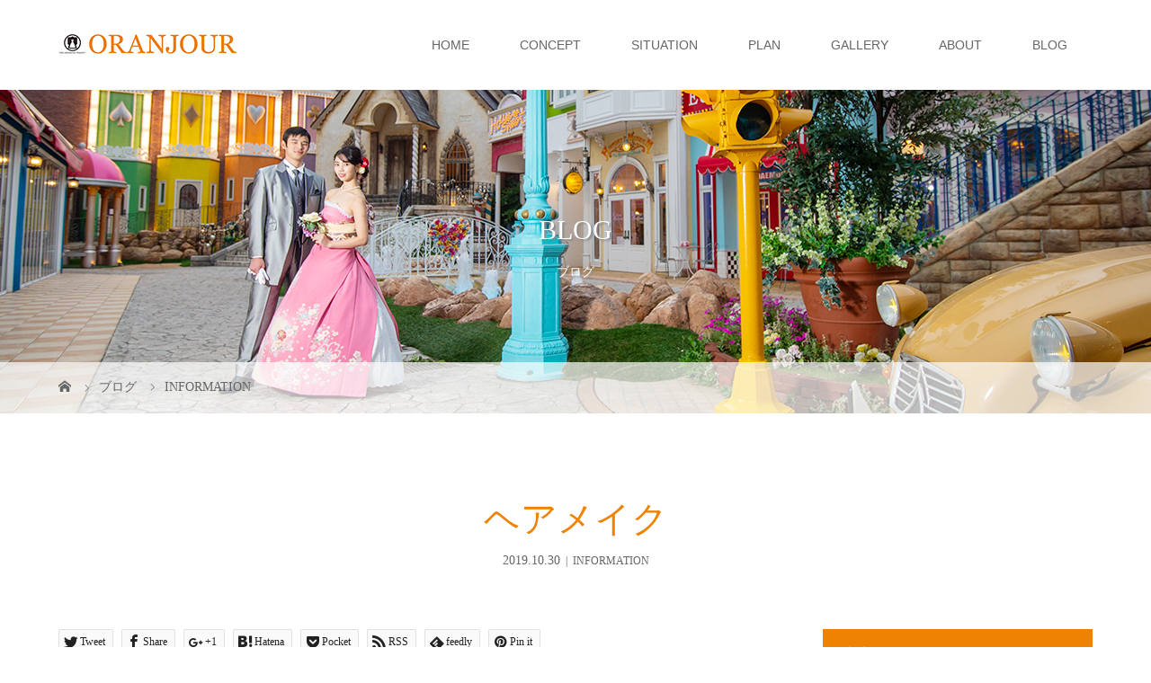

--- FILE ---
content_type: text/html; charset=UTF-8
request_url: https://oranjour.com/2019/10/30/%E3%83%98%E3%82%A2%E3%83%A1%E3%82%A4%E3%82%AF/
body_size: 61308
content:
<!DOCTYPE html>
<html class="pc" lang="ja">
<head>
<meta charset="UTF-8">
<meta name="description" content="オリエンタル和装の撮影の時いつもお願いするａｋｉｋｏさん。美容師、美容学校副校長の経歴をもち、現在はブライダルヘアメイク、美容学校講師とプロ中のプロとして活躍されていますが、ご縁あって一緒にお仕事させていただいております。">
<meta name="viewport" content="width=device-width">
<title>ヘアメイク | Oranjour</title>
<!--[if lt IE 9]>
<script src="https://oranjour.com/top/wp-content/themes/story_tcd041/js/html5.js"></script>
<![endif]-->
<link rel="pingback" href="https://oranjour.com/top/xmlrpc.php">
<link rel="shortcut icon" href="https://oranjour.com/top/wp-content/uploads/tcd-w/01hp_home.png">
<meta name='robots' content='max-image-preview:large' />
<link rel='dns-prefetch' href='//webfonts.sakura.ne.jp' />
<link rel="alternate" type="application/rss+xml" title="Oranjour &raquo; ヘアメイク のコメントのフィード" href="https://oranjour.com/2019/10/30/%e3%83%98%e3%82%a2%e3%83%a1%e3%82%a4%e3%82%af/feed/" />
<link rel="alternate" title="oEmbed (JSON)" type="application/json+oembed" href="https://oranjour.com/wp-json/oembed/1.0/embed?url=https%3A%2F%2Foranjour.com%2F2019%2F10%2F30%2F%25e3%2583%2598%25e3%2582%25a2%25e3%2583%25a1%25e3%2582%25a4%25e3%2582%25af%2F" />
<link rel="alternate" title="oEmbed (XML)" type="text/xml+oembed" href="https://oranjour.com/wp-json/oembed/1.0/embed?url=https%3A%2F%2Foranjour.com%2F2019%2F10%2F30%2F%25e3%2583%2598%25e3%2582%25a2%25e3%2583%25a1%25e3%2582%25a4%25e3%2582%25af%2F&#038;format=xml" />
<style id='wp-img-auto-sizes-contain-inline-css' type='text/css'>
img:is([sizes=auto i],[sizes^="auto," i]){contain-intrinsic-size:3000px 1500px}
/*# sourceURL=wp-img-auto-sizes-contain-inline-css */
</style>
<style id='wp-block-library-inline-css' type='text/css'>
:root{--wp-block-synced-color:#7a00df;--wp-block-synced-color--rgb:122,0,223;--wp-bound-block-color:var(--wp-block-synced-color);--wp-editor-canvas-background:#ddd;--wp-admin-theme-color:#007cba;--wp-admin-theme-color--rgb:0,124,186;--wp-admin-theme-color-darker-10:#006ba1;--wp-admin-theme-color-darker-10--rgb:0,107,160.5;--wp-admin-theme-color-darker-20:#005a87;--wp-admin-theme-color-darker-20--rgb:0,90,135;--wp-admin-border-width-focus:2px}@media (min-resolution:192dpi){:root{--wp-admin-border-width-focus:1.5px}}.wp-element-button{cursor:pointer}:root .has-very-light-gray-background-color{background-color:#eee}:root .has-very-dark-gray-background-color{background-color:#313131}:root .has-very-light-gray-color{color:#eee}:root .has-very-dark-gray-color{color:#313131}:root .has-vivid-green-cyan-to-vivid-cyan-blue-gradient-background{background:linear-gradient(135deg,#00d084,#0693e3)}:root .has-purple-crush-gradient-background{background:linear-gradient(135deg,#34e2e4,#4721fb 50%,#ab1dfe)}:root .has-hazy-dawn-gradient-background{background:linear-gradient(135deg,#faaca8,#dad0ec)}:root .has-subdued-olive-gradient-background{background:linear-gradient(135deg,#fafae1,#67a671)}:root .has-atomic-cream-gradient-background{background:linear-gradient(135deg,#fdd79a,#004a59)}:root .has-nightshade-gradient-background{background:linear-gradient(135deg,#330968,#31cdcf)}:root .has-midnight-gradient-background{background:linear-gradient(135deg,#020381,#2874fc)}:root{--wp--preset--font-size--normal:16px;--wp--preset--font-size--huge:42px}.has-regular-font-size{font-size:1em}.has-larger-font-size{font-size:2.625em}.has-normal-font-size{font-size:var(--wp--preset--font-size--normal)}.has-huge-font-size{font-size:var(--wp--preset--font-size--huge)}.has-text-align-center{text-align:center}.has-text-align-left{text-align:left}.has-text-align-right{text-align:right}.has-fit-text{white-space:nowrap!important}#end-resizable-editor-section{display:none}.aligncenter{clear:both}.items-justified-left{justify-content:flex-start}.items-justified-center{justify-content:center}.items-justified-right{justify-content:flex-end}.items-justified-space-between{justify-content:space-between}.screen-reader-text{border:0;clip-path:inset(50%);height:1px;margin:-1px;overflow:hidden;padding:0;position:absolute;width:1px;word-wrap:normal!important}.screen-reader-text:focus{background-color:#ddd;clip-path:none;color:#444;display:block;font-size:1em;height:auto;left:5px;line-height:normal;padding:15px 23px 14px;text-decoration:none;top:5px;width:auto;z-index:100000}html :where(.has-border-color){border-style:solid}html :where([style*=border-top-color]){border-top-style:solid}html :where([style*=border-right-color]){border-right-style:solid}html :where([style*=border-bottom-color]){border-bottom-style:solid}html :where([style*=border-left-color]){border-left-style:solid}html :where([style*=border-width]){border-style:solid}html :where([style*=border-top-width]){border-top-style:solid}html :where([style*=border-right-width]){border-right-style:solid}html :where([style*=border-bottom-width]){border-bottom-style:solid}html :where([style*=border-left-width]){border-left-style:solid}html :where(img[class*=wp-image-]){height:auto;max-width:100%}:where(figure){margin:0 0 1em}html :where(.is-position-sticky){--wp-admin--admin-bar--position-offset:var(--wp-admin--admin-bar--height,0px)}@media screen and (max-width:600px){html :where(.is-position-sticky){--wp-admin--admin-bar--position-offset:0px}}

/*# sourceURL=wp-block-library-inline-css */
</style><style id='wp-block-paragraph-inline-css' type='text/css'>
.is-small-text{font-size:.875em}.is-regular-text{font-size:1em}.is-large-text{font-size:2.25em}.is-larger-text{font-size:3em}.has-drop-cap:not(:focus):first-letter{float:left;font-size:8.4em;font-style:normal;font-weight:100;line-height:.68;margin:.05em .1em 0 0;text-transform:uppercase}body.rtl .has-drop-cap:not(:focus):first-letter{float:none;margin-left:.1em}p.has-drop-cap.has-background{overflow:hidden}:root :where(p.has-background){padding:1.25em 2.375em}:where(p.has-text-color:not(.has-link-color)) a{color:inherit}p.has-text-align-left[style*="writing-mode:vertical-lr"],p.has-text-align-right[style*="writing-mode:vertical-rl"]{rotate:180deg}
/*# sourceURL=https://oranjour.com/top/wp-includes/blocks/paragraph/style.min.css */
</style>
<style id='global-styles-inline-css' type='text/css'>
:root{--wp--preset--aspect-ratio--square: 1;--wp--preset--aspect-ratio--4-3: 4/3;--wp--preset--aspect-ratio--3-4: 3/4;--wp--preset--aspect-ratio--3-2: 3/2;--wp--preset--aspect-ratio--2-3: 2/3;--wp--preset--aspect-ratio--16-9: 16/9;--wp--preset--aspect-ratio--9-16: 9/16;--wp--preset--color--black: #000000;--wp--preset--color--cyan-bluish-gray: #abb8c3;--wp--preset--color--white: #ffffff;--wp--preset--color--pale-pink: #f78da7;--wp--preset--color--vivid-red: #cf2e2e;--wp--preset--color--luminous-vivid-orange: #ff6900;--wp--preset--color--luminous-vivid-amber: #fcb900;--wp--preset--color--light-green-cyan: #7bdcb5;--wp--preset--color--vivid-green-cyan: #00d084;--wp--preset--color--pale-cyan-blue: #8ed1fc;--wp--preset--color--vivid-cyan-blue: #0693e3;--wp--preset--color--vivid-purple: #9b51e0;--wp--preset--gradient--vivid-cyan-blue-to-vivid-purple: linear-gradient(135deg,rgb(6,147,227) 0%,rgb(155,81,224) 100%);--wp--preset--gradient--light-green-cyan-to-vivid-green-cyan: linear-gradient(135deg,rgb(122,220,180) 0%,rgb(0,208,130) 100%);--wp--preset--gradient--luminous-vivid-amber-to-luminous-vivid-orange: linear-gradient(135deg,rgb(252,185,0) 0%,rgb(255,105,0) 100%);--wp--preset--gradient--luminous-vivid-orange-to-vivid-red: linear-gradient(135deg,rgb(255,105,0) 0%,rgb(207,46,46) 100%);--wp--preset--gradient--very-light-gray-to-cyan-bluish-gray: linear-gradient(135deg,rgb(238,238,238) 0%,rgb(169,184,195) 100%);--wp--preset--gradient--cool-to-warm-spectrum: linear-gradient(135deg,rgb(74,234,220) 0%,rgb(151,120,209) 20%,rgb(207,42,186) 40%,rgb(238,44,130) 60%,rgb(251,105,98) 80%,rgb(254,248,76) 100%);--wp--preset--gradient--blush-light-purple: linear-gradient(135deg,rgb(255,206,236) 0%,rgb(152,150,240) 100%);--wp--preset--gradient--blush-bordeaux: linear-gradient(135deg,rgb(254,205,165) 0%,rgb(254,45,45) 50%,rgb(107,0,62) 100%);--wp--preset--gradient--luminous-dusk: linear-gradient(135deg,rgb(255,203,112) 0%,rgb(199,81,192) 50%,rgb(65,88,208) 100%);--wp--preset--gradient--pale-ocean: linear-gradient(135deg,rgb(255,245,203) 0%,rgb(182,227,212) 50%,rgb(51,167,181) 100%);--wp--preset--gradient--electric-grass: linear-gradient(135deg,rgb(202,248,128) 0%,rgb(113,206,126) 100%);--wp--preset--gradient--midnight: linear-gradient(135deg,rgb(2,3,129) 0%,rgb(40,116,252) 100%);--wp--preset--font-size--small: 13px;--wp--preset--font-size--medium: 20px;--wp--preset--font-size--large: 36px;--wp--preset--font-size--x-large: 42px;--wp--preset--spacing--20: 0.44rem;--wp--preset--spacing--30: 0.67rem;--wp--preset--spacing--40: 1rem;--wp--preset--spacing--50: 1.5rem;--wp--preset--spacing--60: 2.25rem;--wp--preset--spacing--70: 3.38rem;--wp--preset--spacing--80: 5.06rem;--wp--preset--shadow--natural: 6px 6px 9px rgba(0, 0, 0, 0.2);--wp--preset--shadow--deep: 12px 12px 50px rgba(0, 0, 0, 0.4);--wp--preset--shadow--sharp: 6px 6px 0px rgba(0, 0, 0, 0.2);--wp--preset--shadow--outlined: 6px 6px 0px -3px rgb(255, 255, 255), 6px 6px rgb(0, 0, 0);--wp--preset--shadow--crisp: 6px 6px 0px rgb(0, 0, 0);}:where(.is-layout-flex){gap: 0.5em;}:where(.is-layout-grid){gap: 0.5em;}body .is-layout-flex{display: flex;}.is-layout-flex{flex-wrap: wrap;align-items: center;}.is-layout-flex > :is(*, div){margin: 0;}body .is-layout-grid{display: grid;}.is-layout-grid > :is(*, div){margin: 0;}:where(.wp-block-columns.is-layout-flex){gap: 2em;}:where(.wp-block-columns.is-layout-grid){gap: 2em;}:where(.wp-block-post-template.is-layout-flex){gap: 1.25em;}:where(.wp-block-post-template.is-layout-grid){gap: 1.25em;}.has-black-color{color: var(--wp--preset--color--black) !important;}.has-cyan-bluish-gray-color{color: var(--wp--preset--color--cyan-bluish-gray) !important;}.has-white-color{color: var(--wp--preset--color--white) !important;}.has-pale-pink-color{color: var(--wp--preset--color--pale-pink) !important;}.has-vivid-red-color{color: var(--wp--preset--color--vivid-red) !important;}.has-luminous-vivid-orange-color{color: var(--wp--preset--color--luminous-vivid-orange) !important;}.has-luminous-vivid-amber-color{color: var(--wp--preset--color--luminous-vivid-amber) !important;}.has-light-green-cyan-color{color: var(--wp--preset--color--light-green-cyan) !important;}.has-vivid-green-cyan-color{color: var(--wp--preset--color--vivid-green-cyan) !important;}.has-pale-cyan-blue-color{color: var(--wp--preset--color--pale-cyan-blue) !important;}.has-vivid-cyan-blue-color{color: var(--wp--preset--color--vivid-cyan-blue) !important;}.has-vivid-purple-color{color: var(--wp--preset--color--vivid-purple) !important;}.has-black-background-color{background-color: var(--wp--preset--color--black) !important;}.has-cyan-bluish-gray-background-color{background-color: var(--wp--preset--color--cyan-bluish-gray) !important;}.has-white-background-color{background-color: var(--wp--preset--color--white) !important;}.has-pale-pink-background-color{background-color: var(--wp--preset--color--pale-pink) !important;}.has-vivid-red-background-color{background-color: var(--wp--preset--color--vivid-red) !important;}.has-luminous-vivid-orange-background-color{background-color: var(--wp--preset--color--luminous-vivid-orange) !important;}.has-luminous-vivid-amber-background-color{background-color: var(--wp--preset--color--luminous-vivid-amber) !important;}.has-light-green-cyan-background-color{background-color: var(--wp--preset--color--light-green-cyan) !important;}.has-vivid-green-cyan-background-color{background-color: var(--wp--preset--color--vivid-green-cyan) !important;}.has-pale-cyan-blue-background-color{background-color: var(--wp--preset--color--pale-cyan-blue) !important;}.has-vivid-cyan-blue-background-color{background-color: var(--wp--preset--color--vivid-cyan-blue) !important;}.has-vivid-purple-background-color{background-color: var(--wp--preset--color--vivid-purple) !important;}.has-black-border-color{border-color: var(--wp--preset--color--black) !important;}.has-cyan-bluish-gray-border-color{border-color: var(--wp--preset--color--cyan-bluish-gray) !important;}.has-white-border-color{border-color: var(--wp--preset--color--white) !important;}.has-pale-pink-border-color{border-color: var(--wp--preset--color--pale-pink) !important;}.has-vivid-red-border-color{border-color: var(--wp--preset--color--vivid-red) !important;}.has-luminous-vivid-orange-border-color{border-color: var(--wp--preset--color--luminous-vivid-orange) !important;}.has-luminous-vivid-amber-border-color{border-color: var(--wp--preset--color--luminous-vivid-amber) !important;}.has-light-green-cyan-border-color{border-color: var(--wp--preset--color--light-green-cyan) !important;}.has-vivid-green-cyan-border-color{border-color: var(--wp--preset--color--vivid-green-cyan) !important;}.has-pale-cyan-blue-border-color{border-color: var(--wp--preset--color--pale-cyan-blue) !important;}.has-vivid-cyan-blue-border-color{border-color: var(--wp--preset--color--vivid-cyan-blue) !important;}.has-vivid-purple-border-color{border-color: var(--wp--preset--color--vivid-purple) !important;}.has-vivid-cyan-blue-to-vivid-purple-gradient-background{background: var(--wp--preset--gradient--vivid-cyan-blue-to-vivid-purple) !important;}.has-light-green-cyan-to-vivid-green-cyan-gradient-background{background: var(--wp--preset--gradient--light-green-cyan-to-vivid-green-cyan) !important;}.has-luminous-vivid-amber-to-luminous-vivid-orange-gradient-background{background: var(--wp--preset--gradient--luminous-vivid-amber-to-luminous-vivid-orange) !important;}.has-luminous-vivid-orange-to-vivid-red-gradient-background{background: var(--wp--preset--gradient--luminous-vivid-orange-to-vivid-red) !important;}.has-very-light-gray-to-cyan-bluish-gray-gradient-background{background: var(--wp--preset--gradient--very-light-gray-to-cyan-bluish-gray) !important;}.has-cool-to-warm-spectrum-gradient-background{background: var(--wp--preset--gradient--cool-to-warm-spectrum) !important;}.has-blush-light-purple-gradient-background{background: var(--wp--preset--gradient--blush-light-purple) !important;}.has-blush-bordeaux-gradient-background{background: var(--wp--preset--gradient--blush-bordeaux) !important;}.has-luminous-dusk-gradient-background{background: var(--wp--preset--gradient--luminous-dusk) !important;}.has-pale-ocean-gradient-background{background: var(--wp--preset--gradient--pale-ocean) !important;}.has-electric-grass-gradient-background{background: var(--wp--preset--gradient--electric-grass) !important;}.has-midnight-gradient-background{background: var(--wp--preset--gradient--midnight) !important;}.has-small-font-size{font-size: var(--wp--preset--font-size--small) !important;}.has-medium-font-size{font-size: var(--wp--preset--font-size--medium) !important;}.has-large-font-size{font-size: var(--wp--preset--font-size--large) !important;}.has-x-large-font-size{font-size: var(--wp--preset--font-size--x-large) !important;}
/*# sourceURL=global-styles-inline-css */
</style>

<style id='classic-theme-styles-inline-css' type='text/css'>
/*! This file is auto-generated */
.wp-block-button__link{color:#fff;background-color:#32373c;border-radius:9999px;box-shadow:none;text-decoration:none;padding:calc(.667em + 2px) calc(1.333em + 2px);font-size:1.125em}.wp-block-file__button{background:#32373c;color:#fff;text-decoration:none}
/*# sourceURL=/wp-includes/css/classic-themes.min.css */
</style>
<link rel='stylesheet' id='tcd-maps-css' href='https://oranjour.com/top/wp-content/plugins/tcd-google-maps/admin.css' type='text/css' media='all' />
<link rel='stylesheet' id='story-slick-css' href='https://oranjour.com/top/wp-content/themes/story_tcd041/css/slick.css' type='text/css' media='all' />
<link rel='stylesheet' id='story-slick-theme-css' href='https://oranjour.com/top/wp-content/themes/story_tcd041/css/slick-theme.css' type='text/css' media='all' />
<link rel='stylesheet' id='story-style-css' href='https://oranjour.com/top/wp-content/themes/story_tcd041/style.css' type='text/css' media='all' />
<link rel='stylesheet' id='story-responsive-css' href='https://oranjour.com/top/wp-content/themes/story_tcd041/responsive.css' type='text/css' media='all' />
<link rel='stylesheet' id='story-footer-bar-css' href='https://oranjour.com/top/wp-content/themes/story_tcd041/css/footer-bar.css' type='text/css' media='all' />
<script type="text/javascript" src="https://oranjour.com/top/wp-includes/js/jquery/jquery.min.js" id="jquery-core-js"></script>
<script type="text/javascript" src="https://oranjour.com/top/wp-includes/js/jquery/jquery-migrate.min.js" id="jquery-migrate-js"></script>
<script type="text/javascript" src="//webfonts.sakura.ne.jp/js/sakurav3.js?fadein=0" id="typesquare_std-js"></script>
<script type="text/javascript" src="https://oranjour.com/top/wp-content/themes/story_tcd041/js/slick.min.js" id="story-slick-js"></script>
<script type="text/javascript" src="https://oranjour.com/top/wp-content/themes/story_tcd041/js/functions.js" id="story-script-js"></script>
<script type="text/javascript" src="https://oranjour.com/top/wp-content/themes/story_tcd041/js/responsive.js" id="story-responsive-js"></script>
<link rel="https://api.w.org/" href="https://oranjour.com/wp-json/" /><link rel="alternate" title="JSON" type="application/json" href="https://oranjour.com/wp-json/wp/v2/posts/365" /><link rel="EditURI" type="application/rsd+xml" title="RSD" href="https://oranjour.com/top/xmlrpc.php?rsd" />
<meta name="generator" content="WordPress 6.9" />
<link rel="canonical" href="https://oranjour.com/2019/10/30/%e3%83%98%e3%82%a2%e3%83%a1%e3%82%a4%e3%82%af/" />
<link rel='shortlink' href='https://oranjour.com/?p=365' />
<style type="text/css">

</style>
<style>
.content02-button:hover, .button a:hover, .global-nav .sub-menu a:hover, .content02-button:hover, .footer-bar01, .copyright, .nav-links02-previous a, .nav-links02-next a, .pagetop a, #submit_comment:hover, .page-links a:hover, .page-links > span, .pw_form input[type="submit"]:hover, .post-password-form input[type="submit"]:hover { 
	background: #EF8200; 
}
.pb_slider .slick-prev:active, .pb_slider .slick-prev:focus, .pb_slider .slick-prev:hover {
	background: #EF8200 url(https://oranjour.com/top/wp-content/themes/story_tcd041/pagebuilder/assets/img/slider_arrow1.png) no-repeat 23px; 
}
.pb_slider .slick-next:active, .pb_slider .slick-next:focus, .pb_slider .slick-next:hover {
	background: #EF8200 url(https://oranjour.com/top/wp-content/themes/story_tcd041/pagebuilder/assets/img/slider_arrow2.png) no-repeat 25px 23px; 
}
#comment_textarea textarea:focus, #guest_info input:focus, #comment_textarea textarea:focus { 
	border: 1px solid #EF8200; 
}
.archive-title, .article01-title a, .article02-title a, .article03-title, .article03-category-item:hover, .article05-category-item:hover, .article04-title, .article05-title, .article06-title, .article06-category-item:hover, .column-layout01-title, .column-layout01-title, .column-layout02-title, .column-layout03-title, .column-layout04-title, .column-layout05-title, .column-layout02-title, .column-layout03-title, .column-layout04-title, .column-layout05-title, .content01-title, .content02-button, .content03-title, .content04-title, .footer-gallery-title, .global-nav a:hover,  .global-nav .current-menu-item > a, .headline-primary, .nav-links01-previous a:hover, .nav-links01-next a:hover, .post-title, .styled-post-list1-title:hover, .top-slider-content-inner:after, .breadcrumb a:hover, .article07-title, .post-category a:hover, .post-meta-box a:hover, .post-content a, .color_headline {
color: #EF8200;
}
.content02, .gallery01 .slick-arrow:hover, .global-nav .sub-menu a, .headline-bar, .nav-links02-next a:hover, .nav-links02-previous a:hover, .pagetop a:hover, .top-slider-nav li.active a, .top-slider-nav li:hover a {
background: #EF8200;
}
.social-nav-item a:hover:before {
color: #EF8200;
}
.article01-title a:hover, .article02-title a:hover, .article03 a:hover .article03-title, .article04 a:hover .article04-title, .article07 a:hover .article07-title, .post-content a:hover, .headline-link:hover {
	color: #F7F7F7;
}
@media only screen and (max-width: 991px) {
	.copyright {
		background: #EF8200;
	}
}
@media only screen and (max-width: 1200px) {
	.global-nav a, .global-nav a:hover {
		background: #EF8200;
	}
	.global-nav .sub-menu a {
		background: #EF8200;
	}
}
.headline-font-type {
font-family: "Times New Roman", "游明朝", "Yu Mincho", "游明朝体", "YuMincho", "ヒラギノ明朝 Pro W3", "Hiragino Mincho Pro", "HiraMinProN-W3", "HGS明朝E", "ＭＳ Ｐ明朝", "MS PMincho", serif; font-weight: 500;
}
.thumbnail03 {
background: #FFFFFF;
}
a:hover .thumbnail03 img, .thumbnail03 img:hover {
opacity: 0.5;
}
.global-nav > ul > li > a {
color: #666666;
}
.article06 a:hover:before {
background: rgba(255, 255, 255, 0.9);
}
.footer-nav-wrapper:before {
background-color: rgba(239, 130, 0, 0.8);
}
.global-nav {
 font-family: "Segoe UI", Verdana, "游ゴシック", YuGothic, "Hiragino Kaku Gothic ProN", Meiryo, sans-serif;
}

.footer-nav-inner {
 font-family: "Segoe UI", Verdana, "游ゴシック", YuGothic, "Hiragino Kaku Gothic ProN", Meiryo, sans-serif;
}

</style>
<!-- Google tag (gtag.js) -->
<script async src="https://www.googletagmanager.com/gtag/js?id=G-KBZXWJ6R4Q"></script>
<script>
  window.dataLayer = window.dataLayer || [];
  function gtag(){dataLayer.push(arguments);}
  gtag('js', new Date());

  gtag('config', 'G-KBZXWJ6R4Q');
</script>
</head>
<body data-rsssl=1 class="wp-singular post-template-default single single-post postid-365 single-format-standard wp-theme-story_tcd041 font-type3">
<div id="site-loader-overlay"><div id="site-loader-spinner" style="border: 3px solid rgba(239, 130, 0, .5); border-left: 3px solid #EF8200;">Loading</div></div>
<div id="site_wrap">
<header class="header">
	<div class="header-bar " style="background-color: #FFFFFF; color: #666666;">
		<div class="header-bar-inner inner">
			<div class="logo logo-image"><a href="https://oranjour.com/" data-label="Oranjour"><img class="h_logo" src="https://oranjour.com/top/wp-content/uploads/2019/10/rogo-2.jpg" alt="Oranjour"></a></div>
			<a href="#" id="global-nav-button" class="global-nav-button"></a>
			<nav id="global-nav" class="global-nav"><ul id="menu-%e3%82%b0%e3%83%ad%e3%83%bc%e3%83%90%e3%83%ab%e3%83%a1%e3%83%8b%e3%83%a5%e3%83%bc" class="menu"><li id="menu-item-19" class="menu-item menu-item-type-custom menu-item-object-custom menu-item-home menu-item-19"><a href="https://oranjour.com/"><span></span>HOME</a></li>
<li id="menu-item-20" class="menu-item menu-item-type-custom menu-item-object-custom menu-item-20"><a href="https://oranjour.com/concept/"><span></span>CONCEPT</a></li>
<li id="menu-item-21" class="menu-item menu-item-type-custom menu-item-object-custom menu-item-21"><a href="https://oranjour.com/situation/"><span></span>SITUATION</a></li>
<li id="menu-item-22" class="menu-item menu-item-type-custom menu-item-object-custom menu-item-22"><a href="https://oranjour.com/plan/"><span></span>PLAN</a></li>
<li id="menu-item-23" class="menu-item menu-item-type-custom menu-item-object-custom menu-item-23"><a href="https://oranjour.com/gallery/"><span></span>GALLERY</a></li>
<li id="menu-item-24" class="menu-item menu-item-type-custom menu-item-object-custom menu-item-24"><a href="https://oranjour.com/about/"><span></span>ABOUT</a></li>
<li id="menu-item-25" class="menu-item menu-item-type-custom menu-item-object-custom menu-item-25"><a href="https://oranjour.com/blog/"><span></span>BLOG</a></li>
</ul></nav>		</div>
	</div>
	<div class="signage" style="background-image: url(https://oranjour.com/top/wp-content/uploads/2019/10/blog_top_1450x360.jpg);">
		<div class="signage-content" style="text-shadow: 2px 2px 2px #888888">
			<h1 class="signage-title headline-font-type" style="color: #FFFFFF; font-size: 30px;">BLOG</h1>
			<p class="signage-title-sub" style="color: #FFFFFF; font-size: 14px;">ブログ</p>
		</div>
	</div>
	<div class="breadcrumb-wrapper">
		<ul class="breadcrumb inner" itemscope itemtype="http://schema.org/BreadcrumbList">
			<li class="home" itemprop="itemListElement" itemscope itemtype="http://schema.org/ListItem">
				<a href="https://oranjour.com/" itemscope itemtype="http://schema.org/Thing" itemprop="item">
					<span itemprop="name">HOME</span>
				</a>
				<meta itemprop="position" content="1" />
			</li>
						<li itemprop="itemListElement" itemscope itemtype="http://schema.org/ListItem">
				<a href="https://oranjour.com/blog/">
					<span itemprop="name">ブログ</span>
				</a>
				<meta itemprop="position" content="2" />
			</li>
			<li itemprop="itemListElement" itemscope itemtype="http://schema.org/ListItem">
							<a href="https://oranjour.com/category/information/" itemscope itemtype="http://schema.org/Thing" itemprop="item">
					<span itemprop="name">INFORMATION</span>
				</a>
							<meta itemprop="position" content="3" />
						</li>
					</ul>
	</div>
</header>
<div class="main">
	<div class="inner">
		<div class="post-header">
			<h1 class="post-title headline-font-type" style="font-size: 40px;">ヘアメイク</h1>
			<p class="post-meta">
				<time class="post-date" datetime="2019-10-30">2019.10.30</time><span class="post-category"><a href="https://oranjour.com/category/information/" rel="category tag">INFORMATION</a></span>			</p>
		</div>
		<div class="clearfix">
			<div class="primary fleft">
				<div class="single_share clearfix" id="single_share_top">
<div class="share-type2 share-top">
 
	<div class="sns mb45">
		<ul class="type2 clearfix">
			<li class="twitter">
				<a href="http://twitter.com/share?text=%E3%83%98%E3%82%A2%E3%83%A1%E3%82%A4%E3%82%AF&url=https%3A%2F%2Foranjour.com%2F2019%2F10%2F30%2F%25e3%2583%2598%25e3%2582%25a2%25e3%2583%25a1%25e3%2582%25a4%25e3%2582%25af%2F&via=&tw_p=tweetbutton&related=" onclick="javascript:window.open(this.href, '', 'menubar=no,toolbar=no,resizable=yes,scrollbars=yes,height=400,width=600');return false;"><i class="icon-twitter"></i><span class="ttl">Tweet</span><span class="share-count"></span></a>
			</li>
			<li class="facebook">
				<a href="//www.facebook.com/sharer/sharer.php?u=https://oranjour.com/2019/10/30/%e3%83%98%e3%82%a2%e3%83%a1%e3%82%a4%e3%82%af/&amp;t=%E3%83%98%E3%82%A2%E3%83%A1%E3%82%A4%E3%82%AF" class="facebook-btn-icon-link" target="blank" rel="nofollow"><i class="icon-facebook"></i><span class="ttl">Share</span><span class="share-count"></span></a>
			</li>
			<li class="googleplus">
				<a href="https://plus.google.com/share?url=https%3A%2F%2Foranjour.com%2F2019%2F10%2F30%2F%25e3%2583%2598%25e3%2582%25a2%25e3%2583%25a1%25e3%2582%25a4%25e3%2582%25af%2F" onclick="javascript:window.open(this.href, '', 'menubar=no,toolbar=no,resizable=yes,scrollbars=yes,height=600,width=500');return false;"><i class="icon-google-plus"></i><span class="ttl">+1</span><span class="share-count"></span></a>
			</li>
			<li class="hatebu">
				<a href="http://b.hatena.ne.jp/add?mode=confirm&url=https%3A%2F%2Foranjour.com%2F2019%2F10%2F30%2F%25e3%2583%2598%25e3%2582%25a2%25e3%2583%25a1%25e3%2582%25a4%25e3%2582%25af%2F" onclick="javascript:window.open(this.href, '', 'menubar=no,toolbar=no,resizable=yes,scrollbars=yes,height=400,width=510');return false;" ><i class="icon-hatebu"></i><span class="ttl">Hatena</span><span class="share-count"></span></a>
			</li>
			<li class="pocket">
				<a href="http://getpocket.com/edit?url=https%3A%2F%2Foranjour.com%2F2019%2F10%2F30%2F%25e3%2583%2598%25e3%2582%25a2%25e3%2583%25a1%25e3%2582%25a4%25e3%2582%25af%2F&title=%E3%83%98%E3%82%A2%E3%83%A1%E3%82%A4%E3%82%AF" target="blank"><i class="icon-pocket"></i><span class="ttl">Pocket</span><span class="share-count"></span></a>
			</li>
			<li class="rss">
				<a href="https://oranjour.com/feed/" target="blank"><i class="icon-rss"></i><span class="ttl">RSS</span></a>
			</li>
			<li class="feedly">
				<a href="http://feedly.com/index.html#subscription%2Ffeed%2Fhttps://oranjour.com/feed/" target="blank"><i class="icon-feedly"></i><span class="ttl">feedly</span><span class="share-count"></span></a>
			</li>
			<li class="pinterest">
				<a rel="nofollow" target="_blank" href="https://www.pinterest.com/pin/create/button/?url=https%3A%2F%2Foranjour.com%2F2019%2F10%2F30%2F%25e3%2583%2598%25e3%2582%25a2%25e3%2583%25a1%25e3%2582%25a4%25e3%2582%25af%2F&media=https://oranjour.com/top/wp-content/uploads/2019/10/IMG_9662.jpg&description=%E3%83%98%E3%82%A2%E3%83%A1%E3%82%A4%E3%82%AF"><i class="icon-pinterest"></i><span class="ttl">Pin&nbsp;it</span></a>
			</li>
		</ul>
	</div>
</div>
				</div>
				<p class="post-thumbnail">
<img width="790" height="550" src="https://oranjour.com/top/wp-content/uploads/2019/10/IMG_9662.jpg" class="attachment-post-thumbnail size-post-thumbnail wp-post-image" alt="" decoding="async" fetchpriority="high" srcset="https://oranjour.com/top/wp-content/uploads/2019/10/IMG_9662.jpg 790w, https://oranjour.com/top/wp-content/uploads/2019/10/IMG_9662-300x209.jpg 300w, https://oranjour.com/top/wp-content/uploads/2019/10/IMG_9662-768x535.jpg 768w" sizes="(max-width: 790px) 100vw, 790px" />				</p>
				<div class="post-content" style="font-size: 14px;">

<p>オリエンタル和装の撮影の時いつもお願いするａｋｉｋｏさん。美容師、美容学校副校長の経歴をもち、現在はブライダルヘアメイク、美容学校講師とプロ中のプロとして活躍されていますが、ご縁あって一緒にお仕事させていただいております。美容に対するひたむきな探究心や真面目な姿は、そばにいてとても刺激的です。安心してお客様の大切な日のお支度を一緒にやっていける方です。そしてオリエンタル和装が大好きで2度も着て下さっています。写真はオリエンタル和装姿でお仕事！</p>
				</div>
				<!-- banner1 -->
				<div class="single_share clearfix" id="single_share_bottom">
<div class="share-type2 share-btm">
 
	<div class="sns mt10">
		<ul class="type2 clearfix">
		</ul>
	</div>
</div>
				</div>
				<ul class="post-meta-box clearfix">
					<li class="post-meta-box-item post-meta-box-category"><a href="https://oranjour.com/category/information/" rel="category tag">INFORMATION</a></li>
				</ul>
				<ul class="nav-links01 headline-font-type clearfix">
					<li class="nav-links01-previous">
						<a href="https://oranjour.com/2019/10/29/%e3%82%ab%e3%83%a1%e3%83%a9%e3%83%9e%e3%83%b3/">カメラマン　鈴木写真館スタジオしゃらく</a>
					</li>
					<li class="nav-links01-next">
						<a href="https://oranjour.com/2019/10/31/%e3%82%ab%e3%83%a1%e3%83%a9%e3%83%9e%e3%83%b3%e3%80%80%e5%b1%b1%e5%b2%b8%e3%82%b9%e3%82%bf%e3%82%b8%e3%82%aa/">カメラマン　山岸スタジオ</a>
					</li>
				</ul>
				<!-- banner2 -->
				<section>
					<h3 class="headline-bar">関連記事</h3>
					<div class="flex flex-wrap">
						<article class="article01 clearfix">
							<a class="article01-thumbnail thumbnail03" href="https://oranjour.com/2023/06/26/%e5%80%8b%e6%80%a7%e7%9a%84%e3%81%aa%e5%92%8c%e3%83%89%e3%83%ac%e3%82%b9%e3%80%80/">
<img width="280" height="280" src="https://oranjour.com/top/wp-content/uploads/2023/06/fc0fe224b286f4dc725a4b66df34cc25-scaled-e1687681806923-280x280.jpg" class="attachment-size1 size-size1 wp-post-image" alt="" decoding="async" srcset="https://oranjour.com/top/wp-content/uploads/2023/06/fc0fe224b286f4dc725a4b66df34cc25-scaled-e1687681806923-280x280.jpg 280w, https://oranjour.com/top/wp-content/uploads/2023/06/fc0fe224b286f4dc725a4b66df34cc25-scaled-e1687681806923-150x150.jpg 150w, https://oranjour.com/top/wp-content/uploads/2023/06/fc0fe224b286f4dc725a4b66df34cc25-scaled-e1687681806923-300x300.jpg 300w, https://oranjour.com/top/wp-content/uploads/2023/06/fc0fe224b286f4dc725a4b66df34cc25-scaled-e1687681806923-120x120.jpg 120w" sizes="(max-width: 280px) 100vw, 280px" />							</a>
							<h4 class="article01-title headline-font-type">
								<a href="https://oranjour.com/2023/06/26/%e5%80%8b%e6%80%a7%e7%9a%84%e3%81%aa%e5%92%8c%e3%83%89%e3%83%ac%e3%82%b9%e3%80%80/">個性的な和ドレス　</a>
							</h4>
						</article>
						<article class="article01 clearfix">
							<a class="article01-thumbnail thumbnail03" href="https://oranjour.com/2021/01/03/%e8%87%aa%e8%a3%85%e3%83%81%e3%83%a3%e3%83%ac%e3%83%b3%e3%82%b8/">
<img width="280" height="280" src="https://oranjour.com/top/wp-content/uploads/2021/01/たか子自装　白１・１-280x280.jpg" class="attachment-size1 size-size1 wp-post-image" alt="" decoding="async" srcset="https://oranjour.com/top/wp-content/uploads/2021/01/たか子自装　白１・１-280x280.jpg 280w, https://oranjour.com/top/wp-content/uploads/2021/01/たか子自装　白１・１-150x150.jpg 150w, https://oranjour.com/top/wp-content/uploads/2021/01/たか子自装　白１・１-300x300.jpg 300w, https://oranjour.com/top/wp-content/uploads/2021/01/たか子自装　白１・１-120x120.jpg 120w" sizes="(max-width: 280px) 100vw, 280px" />							</a>
							<h4 class="article01-title headline-font-type">
								<a href="https://oranjour.com/2021/01/03/%e8%87%aa%e8%a3%85%e3%83%81%e3%83%a3%e3%83%ac%e3%83%b3%e3%82%b8/">自装チャレンジ</a>
							</h4>
						</article>
						<article class="article01 clearfix">
							<a class="article01-thumbnail thumbnail03" href="https://oranjour.com/2023/06/23/%e6%b2%bc%e6%b4%a5%e5%be%a1%e7%94%a8%e9%82%b8%e3%81%ab%e3%81%a6%e4%b8%89%e4%ba%ba%e5%b1%95%e3%83%bb%e3%82%aa%e3%83%aa%e3%82%a8%e3%83%b3%e3%82%bf%e3%83%ab%e5%92%8c%e8%a3%85%e3%80%80/">
<img width="280" height="280" src="https://oranjour.com/top/wp-content/uploads/2023/06/bbb94b7bcbb1efc8ce5540cd38b84bd1-280x280.jpg" class="attachment-size1 size-size1 wp-post-image" alt="" decoding="async" loading="lazy" srcset="https://oranjour.com/top/wp-content/uploads/2023/06/bbb94b7bcbb1efc8ce5540cd38b84bd1-280x280.jpg 280w, https://oranjour.com/top/wp-content/uploads/2023/06/bbb94b7bcbb1efc8ce5540cd38b84bd1-150x150.jpg 150w, https://oranjour.com/top/wp-content/uploads/2023/06/bbb94b7bcbb1efc8ce5540cd38b84bd1-300x300.jpg 300w, https://oranjour.com/top/wp-content/uploads/2023/06/bbb94b7bcbb1efc8ce5540cd38b84bd1-120x120.jpg 120w" sizes="auto, (max-width: 280px) 100vw, 280px" />							</a>
							<h4 class="article01-title headline-font-type">
								<a href="https://oranjour.com/2023/06/23/%e6%b2%bc%e6%b4%a5%e5%be%a1%e7%94%a8%e9%82%b8%e3%81%ab%e3%81%a6%e4%b8%89%e4%ba%ba%e5%b1%95%e3%83%bb%e3%82%aa%e3%83%aa%e3%82%a8%e3%83%b3%e3%82%bf%e3%83%ab%e5%92%8c%e8%a3%85%e3%80%80/">沼津御用邸にて三人展・オリエンタル和装　</a>
							</h4>
						</article>
						<article class="article01 clearfix">
							<a class="article01-thumbnail thumbnail03" href="https://oranjour.com/2023/08/31/2023%e4%b8%89%e4%ba%ba%e5%b1%95%e3%80%80%e3%82%aa%e3%83%aa%e3%82%a8%e3%83%b3%e3%82%bf%e3%83%ab%e5%92%8c%e8%a3%85/">
<img width="280" height="280" src="https://oranjour.com/top/wp-content/uploads/2023/08/167bd0ad4dec788d0b9caf0be2e5e4b6-280x280.jpg" class="attachment-size1 size-size1 wp-post-image" alt="" decoding="async" loading="lazy" srcset="https://oranjour.com/top/wp-content/uploads/2023/08/167bd0ad4dec788d0b9caf0be2e5e4b6-280x280.jpg 280w, https://oranjour.com/top/wp-content/uploads/2023/08/167bd0ad4dec788d0b9caf0be2e5e4b6-150x150.jpg 150w, https://oranjour.com/top/wp-content/uploads/2023/08/167bd0ad4dec788d0b9caf0be2e5e4b6-300x300.jpg 300w, https://oranjour.com/top/wp-content/uploads/2023/08/167bd0ad4dec788d0b9caf0be2e5e4b6-120x120.jpg 120w" sizes="auto, (max-width: 280px) 100vw, 280px" />							</a>
							<h4 class="article01-title headline-font-type">
								<a href="https://oranjour.com/2023/08/31/2023%e4%b8%89%e4%ba%ba%e5%b1%95%e3%80%80%e3%82%aa%e3%83%aa%e3%82%a8%e3%83%b3%e3%82%bf%e3%83%ab%e5%92%8c%e8%a3%85/">2023三人展　オリエンタル和装</a>
							</h4>
						</article>
						<article class="article01 clearfix">
							<a class="article01-thumbnail thumbnail03" href="https://oranjour.com/2021/02/28/%e7%be%8e%e3%81%97%e3%81%8d%e5%a5%b3%e6%80%a7%e5%b1%95/">
<img width="280" height="280" src="https://oranjour.com/top/wp-content/uploads/2021/02/美しき女性展-280x280.jpg" class="attachment-size1 size-size1 wp-post-image" alt="" decoding="async" loading="lazy" srcset="https://oranjour.com/top/wp-content/uploads/2021/02/美しき女性展-280x280.jpg 280w, https://oranjour.com/top/wp-content/uploads/2021/02/美しき女性展-300x300.jpg 300w, https://oranjour.com/top/wp-content/uploads/2021/02/美しき女性展-1024x1024.jpg 1024w, https://oranjour.com/top/wp-content/uploads/2021/02/美しき女性展-150x150.jpg 150w, https://oranjour.com/top/wp-content/uploads/2021/02/美しき女性展-768x768.jpg 768w, https://oranjour.com/top/wp-content/uploads/2021/02/美しき女性展-1536x1536.jpg 1536w, https://oranjour.com/top/wp-content/uploads/2021/02/美しき女性展-120x120.jpg 120w, https://oranjour.com/top/wp-content/uploads/2021/02/美しき女性展.jpg 2048w" sizes="auto, (max-width: 280px) 100vw, 280px" />							</a>
							<h4 class="article01-title headline-font-type">
								<a href="https://oranjour.com/2021/02/28/%e7%be%8e%e3%81%97%e3%81%8d%e5%a5%b3%e6%80%a7%e5%b1%95/">美しき女性展</a>
							</h4>
						</article>
						<article class="article01 clearfix">
							<a class="article01-thumbnail thumbnail03" href="https://oranjour.com/2023/06/11/%e3%82%a2%e3%83%a9%e3%83%95%e3%82%a3%e3%83%95%e5%a5%b3%e5%ad%90%e3%81%ab%e3%82%82%e3%81%8a%e3%82%b9%e3%82%b9%e3%83%a1/">
<img width="280" height="280" src="https://oranjour.com/top/wp-content/uploads/2023/06/6389A57C-D0AD-4DB6-8A71-90BD28EC7281-280x280.jpg" class="attachment-size1 size-size1 wp-post-image" alt="" decoding="async" loading="lazy" srcset="https://oranjour.com/top/wp-content/uploads/2023/06/6389A57C-D0AD-4DB6-8A71-90BD28EC7281-280x280.jpg 280w, https://oranjour.com/top/wp-content/uploads/2023/06/6389A57C-D0AD-4DB6-8A71-90BD28EC7281-150x150.jpg 150w, https://oranjour.com/top/wp-content/uploads/2023/06/6389A57C-D0AD-4DB6-8A71-90BD28EC7281-300x300.jpg 300w, https://oranjour.com/top/wp-content/uploads/2023/06/6389A57C-D0AD-4DB6-8A71-90BD28EC7281-120x120.jpg 120w" sizes="auto, (max-width: 280px) 100vw, 280px" />							</a>
							<h4 class="article01-title headline-font-type">
								<a href="https://oranjour.com/2023/06/11/%e3%82%a2%e3%83%a9%e3%83%95%e3%82%a3%e3%83%95%e5%a5%b3%e5%ad%90%e3%81%ab%e3%82%82%e3%81%8a%e3%82%b9%e3%82%b9%e3%83%a1/">アラフィフ女子にもおススメ</a>
							</h4>
						</article>
						<article class="article01 clearfix">
							<a class="article01-thumbnail thumbnail03" href="https://oranjour.com/2020/09/13/%e4%b8%89%e4%ba%ba%e5%b1%95/">
<img width="280" height="280" src="https://oranjour.com/top/wp-content/uploads/2020/09/三人展DM-1-280x280.jpg" class="attachment-size1 size-size1 wp-post-image" alt="" decoding="async" loading="lazy" srcset="https://oranjour.com/top/wp-content/uploads/2020/09/三人展DM-1-280x280.jpg 280w, https://oranjour.com/top/wp-content/uploads/2020/09/三人展DM-1-150x150.jpg 150w, https://oranjour.com/top/wp-content/uploads/2020/09/三人展DM-1-300x300.jpg 300w, https://oranjour.com/top/wp-content/uploads/2020/09/三人展DM-1-120x120.jpg 120w" sizes="auto, (max-width: 280px) 100vw, 280px" />							</a>
							<h4 class="article01-title headline-font-type">
								<a href="https://oranjour.com/2020/09/13/%e4%b8%89%e4%ba%ba%e5%b1%95/">三人展</a>
							</h4>
						</article>
						<article class="article01 clearfix">
							<a class="article01-thumbnail thumbnail03" href="https://oranjour.com/2020/06/23/%e3%82%aa%e3%83%aa%e3%82%a8%e3%83%b3%e3%82%bf%e3%83%ab%e5%92%8c%e8%a3%85%e3%83%96%e3%83%a9%e3%82%a4%e3%83%80%e3%83%ab%e3%80%80%e7%9d%80%e4%bb%98%e3%81%91%e3%83%aa%e3%83%8f%e3%83%bc%e3%82%b5%e3%83%ab/">
<img width="280" height="280" src="https://oranjour.com/top/wp-content/uploads/2020/06/プラサヴェルデリハ-280x280.jpg" class="attachment-size1 size-size1 wp-post-image" alt="" decoding="async" loading="lazy" srcset="https://oranjour.com/top/wp-content/uploads/2020/06/プラサヴェルデリハ-280x280.jpg 280w, https://oranjour.com/top/wp-content/uploads/2020/06/プラサヴェルデリハ-150x150.jpg 150w, https://oranjour.com/top/wp-content/uploads/2020/06/プラサヴェルデリハ-300x300.jpg 300w, https://oranjour.com/top/wp-content/uploads/2020/06/プラサヴェルデリハ-120x120.jpg 120w" sizes="auto, (max-width: 280px) 100vw, 280px" />							</a>
							<h4 class="article01-title headline-font-type">
								<a href="https://oranjour.com/2020/06/23/%e3%82%aa%e3%83%aa%e3%82%a8%e3%83%b3%e3%82%bf%e3%83%ab%e5%92%8c%e8%a3%85%e3%83%96%e3%83%a9%e3%82%a4%e3%83%80%e3%83%ab%e3%80%80%e7%9d%80%e4%bb%98%e3%81%91%e3%83%aa%e3%83%8f%e3%83%bc%e3%82%b5%e3%83%ab/">オリエンタル和装ブライダル　着付けリハー...</a>
							</h4>
						</article>
					</div>
				</section>
			</div>
		<div class="secondary fright">
<div class="side_widget clearfix styled_post_list1_widget" id="styled_post_list1_widget-3">
<h4 class="headline-bar">新着記事</h4>		<ul class="styled-post-list1">
					<li class="clearfix">
								<a class="styled-post-list1-thumbnail thumbnail03" href="https://oranjour.com/2023/10/04/%e6%88%90%e4%ba%ba%e5%bc%8f%e3%81%ae%e6%8c%af%e8%a2%96%e9%81%b8%e3%81%b3%e3%80%80dm%e3%81%8c%e7%aa%81%e7%84%b6%e6%9d%a5%e3%82%8b%ef%bc%9f%ef%bc%81/">
				<img width="280" height="280" src="https://oranjour.com/top/wp-content/uploads/2023/10/a5eb660b1878145809a07c5b16dffa14-280x280.png" class="attachment-size1 size-size1 wp-post-image" alt="" decoding="async" loading="lazy" srcset="https://oranjour.com/top/wp-content/uploads/2023/10/a5eb660b1878145809a07c5b16dffa14-280x280.png 280w, https://oranjour.com/top/wp-content/uploads/2023/10/a5eb660b1878145809a07c5b16dffa14-300x300.png 300w, https://oranjour.com/top/wp-content/uploads/2023/10/a5eb660b1878145809a07c5b16dffa14-1024x1024.png 1024w, https://oranjour.com/top/wp-content/uploads/2023/10/a5eb660b1878145809a07c5b16dffa14-150x150.png 150w, https://oranjour.com/top/wp-content/uploads/2023/10/a5eb660b1878145809a07c5b16dffa14-768x768.png 768w, https://oranjour.com/top/wp-content/uploads/2023/10/a5eb660b1878145809a07c5b16dffa14-1536x1536.png 1536w, https://oranjour.com/top/wp-content/uploads/2023/10/a5eb660b1878145809a07c5b16dffa14-2048x2048.png 2048w, https://oranjour.com/top/wp-content/uploads/2023/10/a5eb660b1878145809a07c5b16dffa14-120x120.png 120w" sizes="auto, (max-width: 280px) 100vw, 280px" />				</a>
							   				<div class="styled-post-list1-meta">
    								<time class="styled-post-list1-date" datetime="2023-10-04">2023.10.04</time>
				    				<a class="styled-post-list1-title headline-font-type" href="https://oranjour.com/2023/10/04/%e6%88%90%e4%ba%ba%e5%bc%8f%e3%81%ae%e6%8c%af%e8%a2%96%e9%81%b8%e3%81%b3%e3%80%80dm%e3%81%8c%e7%aa%81%e7%84%b6%e6%9d%a5%e3%82%8b%ef%bc%9f%ef%bc%81/">成人式の振袖選び　DMが突然来る？！</a>
   				</div>
 			</li>
					<li class="clearfix">
								<a class="styled-post-list1-thumbnail thumbnail03" href="https://oranjour.com/2023/08/31/2023%e4%b8%89%e4%ba%ba%e5%b1%95%e3%80%80%e3%82%aa%e3%83%aa%e3%82%a8%e3%83%b3%e3%82%bf%e3%83%ab%e5%92%8c%e8%a3%85/">
				<img width="280" height="280" src="https://oranjour.com/top/wp-content/uploads/2023/08/167bd0ad4dec788d0b9caf0be2e5e4b6-280x280.jpg" class="attachment-size1 size-size1 wp-post-image" alt="" decoding="async" loading="lazy" srcset="https://oranjour.com/top/wp-content/uploads/2023/08/167bd0ad4dec788d0b9caf0be2e5e4b6-280x280.jpg 280w, https://oranjour.com/top/wp-content/uploads/2023/08/167bd0ad4dec788d0b9caf0be2e5e4b6-150x150.jpg 150w, https://oranjour.com/top/wp-content/uploads/2023/08/167bd0ad4dec788d0b9caf0be2e5e4b6-300x300.jpg 300w, https://oranjour.com/top/wp-content/uploads/2023/08/167bd0ad4dec788d0b9caf0be2e5e4b6-120x120.jpg 120w" sizes="auto, (max-width: 280px) 100vw, 280px" />				</a>
							   				<div class="styled-post-list1-meta">
    								<time class="styled-post-list1-date" datetime="2023-08-31">2023.08.31</time>
				    				<a class="styled-post-list1-title headline-font-type" href="https://oranjour.com/2023/08/31/2023%e4%b8%89%e4%ba%ba%e5%b1%95%e3%80%80%e3%82%aa%e3%83%aa%e3%82%a8%e3%83%b3%e3%82%bf%e3%83%ab%e5%92%8c%e8%a3%85/">2023三人展　オリエンタル和装</a>
   				</div>
 			</li>
					<li class="clearfix">
								<a class="styled-post-list1-thumbnail thumbnail03" href="https://oranjour.com/2023/07/03/%e3%80%8cegyptian-arosa%e3%80%8d%e3%82%a8%e3%82%b8%e3%83%97%e3%83%88%e3%81%ae%e8%89%b2%e3%83%bb%e6%8c%af%e8%a2%96%e3%82%b3%e3%83%bc%e3%83%87%e3%82%a3%e3%83%8d%e3%83%bc%e3%83%88/">
				<img width="280" height="280" src="https://oranjour.com/top/wp-content/uploads/2023/06/a5cf3bd92000d9a287ad1a4007b7a741-280x280.jpg" class="attachment-size1 size-size1 wp-post-image" alt="" decoding="async" loading="lazy" srcset="https://oranjour.com/top/wp-content/uploads/2023/06/a5cf3bd92000d9a287ad1a4007b7a741-280x280.jpg 280w, https://oranjour.com/top/wp-content/uploads/2023/06/a5cf3bd92000d9a287ad1a4007b7a741-300x300.jpg 300w, https://oranjour.com/top/wp-content/uploads/2023/06/a5cf3bd92000d9a287ad1a4007b7a741-150x150.jpg 150w, https://oranjour.com/top/wp-content/uploads/2023/06/a5cf3bd92000d9a287ad1a4007b7a741-768x768.jpg 768w, https://oranjour.com/top/wp-content/uploads/2023/06/a5cf3bd92000d9a287ad1a4007b7a741-120x120.jpg 120w, https://oranjour.com/top/wp-content/uploads/2023/06/a5cf3bd92000d9a287ad1a4007b7a741.jpg 1000w" sizes="auto, (max-width: 280px) 100vw, 280px" />				</a>
							   				<div class="styled-post-list1-meta">
    								<time class="styled-post-list1-date" datetime="2023-07-03">2023.07.03</time>
				    				<a class="styled-post-list1-title headline-font-type" href="https://oranjour.com/2023/07/03/%e3%80%8cegyptian-arosa%e3%80%8d%e3%82%a8%e3%82%b8%e3%83%97%e3%83%88%e3%81%ae%e8%89%b2%e3%83%bb%e6%8c%af%e8%a2%96%e3%82%b3%e3%83%bc%e3%83%87%e3%82%a3%e3%83%8d%e3%83%bc%e3%83%88/">「Egyptian Arosa」エジプトの色・振袖コーディネート</a>
   				</div>
 			</li>
				</ul>
		</div>
<div class="side_widget clearfix styled_post_list1_widget" id="styled_post_list1_widget-4">
<h4 class="headline-bar">おすすめ記事</h4>		<ul class="styled-post-list1">
					<li class="clearfix">
								<a class="styled-post-list1-thumbnail thumbnail03" href="https://oranjour.com/2019/11/15/%e6%8c%af%e8%a2%96%e3%83%ac%e3%83%b3%e3%82%bf%e3%83%ab/">
				<img width="280" height="280" src="https://oranjour.com/top/wp-content/uploads/2019/11/白バラ振袖柄肩-280x280.jpg" class="attachment-size1 size-size1 wp-post-image" alt="" decoding="async" loading="lazy" srcset="https://oranjour.com/top/wp-content/uploads/2019/11/白バラ振袖柄肩-280x280.jpg 280w, https://oranjour.com/top/wp-content/uploads/2019/11/白バラ振袖柄肩-150x150.jpg 150w, https://oranjour.com/top/wp-content/uploads/2019/11/白バラ振袖柄肩-300x300.jpg 300w, https://oranjour.com/top/wp-content/uploads/2019/11/白バラ振袖柄肩-120x120.jpg 120w" sizes="auto, (max-width: 280px) 100vw, 280px" />				</a>
							   				<div class="styled-post-list1-meta">
    								<time class="styled-post-list1-date" datetime="2019-11-15">2019.11.15</time>
				    				<a class="styled-post-list1-title headline-font-type" href="https://oranjour.com/2019/11/15/%e6%8c%af%e8%a2%96%e3%83%ac%e3%83%b3%e3%82%bf%e3%83%ab/">振袖レンタル</a>
   				</div>
 			</li>
					<li class="clearfix">
								<a class="styled-post-list1-thumbnail thumbnail03" href="https://oranjour.com/2019/10/19/%e7%9b%b8%e6%be%a4%e3%81%9f%e3%81%8b%e5%ad%90-%e5%9c%8b%e8%b0%b7%e5%8d%9a%e5%ad%90-%e4%ba%8c%e4%ba%ba%e5%b1%95-%e3%82%a4%e3%83%98%e3%82%99%e3%83%b3%e3%83%88%e6%ba%96%e5%82%99%e7%b7%a8/">
				<img width="280" height="280" src="https://oranjour.com/top/wp-content/uploads/2019/10/blog05_790x550-280x280.jpg" class="attachment-size1 size-size1 wp-post-image" alt="" decoding="async" loading="lazy" srcset="https://oranjour.com/top/wp-content/uploads/2019/10/blog05_790x550-280x280.jpg 280w, https://oranjour.com/top/wp-content/uploads/2019/10/blog05_790x550-150x150.jpg 150w, https://oranjour.com/top/wp-content/uploads/2019/10/blog05_790x550-300x300.jpg 300w, https://oranjour.com/top/wp-content/uploads/2019/10/blog05_790x550-120x120.jpg 120w" sizes="auto, (max-width: 280px) 100vw, 280px" />				</a>
							   				<div class="styled-post-list1-meta">
    								<time class="styled-post-list1-date" datetime="2019-10-19">2019.10.19</time>
				    				<a class="styled-post-list1-title headline-font-type" href="https://oranjour.com/2019/10/19/%e7%9b%b8%e6%be%a4%e3%81%9f%e3%81%8b%e5%ad%90-%e5%9c%8b%e8%b0%b7%e5%8d%9a%e5%ad%90-%e4%ba%8c%e4%ba%ba%e5%b1%95-%e3%82%a4%e3%83%98%e3%82%99%e3%83%b3%e3%83%88%e6%ba%96%e5%82%99%e7%b7%a8/">相澤たか子 國谷博子 二人展 イベント準備編</a>
   				</div>
 			</li>
					<li class="clearfix">
								<a class="styled-post-list1-thumbnail thumbnail03" href="https://oranjour.com/2019/10/19/%e3%82%aa%e3%83%aa%e3%82%a8%e3%83%b3%e3%82%bf%e3%83%ab%e5%92%8c%e8%a3%85%e6%92%ae%e5%bd%b1%e4%bc%9a-in-%e3%82%a6%e3%82%a7%e3%83%86%e3%82%99%e3%82%a3%e3%83%b3%e3%82%af%e3%82%99%e3%83%95%e3%82%a1-3/">
				<img width="280" height="280" src="https://oranjour.com/top/wp-content/uploads/2019/10/blog04_790x550-280x280.jpg" class="attachment-size1 size-size1 wp-post-image" alt="" decoding="async" loading="lazy" srcset="https://oranjour.com/top/wp-content/uploads/2019/10/blog04_790x550-280x280.jpg 280w, https://oranjour.com/top/wp-content/uploads/2019/10/blog04_790x550-150x150.jpg 150w, https://oranjour.com/top/wp-content/uploads/2019/10/blog04_790x550-300x300.jpg 300w, https://oranjour.com/top/wp-content/uploads/2019/10/blog04_790x550-120x120.jpg 120w" sizes="auto, (max-width: 280px) 100vw, 280px" />				</a>
							   				<div class="styled-post-list1-meta">
    								<time class="styled-post-list1-date" datetime="2019-10-19">2019.10.19</time>
				    				<a class="styled-post-list1-title headline-font-type" href="https://oranjour.com/2019/10/19/%e3%82%aa%e3%83%aa%e3%82%a8%e3%83%b3%e3%82%bf%e3%83%ab%e5%92%8c%e8%a3%85%e6%92%ae%e5%bd%b1%e4%bc%9a-in-%e3%82%a6%e3%82%a7%e3%83%86%e3%82%99%e3%82%a3%e3%83%b3%e3%82%af%e3%82%99%e3%83%95%e3%82%a1-3/">オリエンタル和装撮影会 in ウェディングファンタジア Part3</a>
   				</div>
 			</li>
				</ul>
		</div>
<div class="side_widget clearfix tcdw_category_list_widget" id="tcdw_category_list_widget-2">
<h4 class="headline-bar mb0">カテゴリー</h4>		<ul class="list-group">
				<li class="cat-item cat-item-19"><a href="https://oranjour.com/category/bridal/">BRIDAL</a>
</li>
	<li class="cat-item cat-item-23"><a href="https://oranjour.com/category/ceremony/">CEREMONY</a>
</li>
	<li class="cat-item cat-item-18"><a href="https://oranjour.com/category/event/">EVENT</a>
</li>
	<li class="cat-item cat-item-21"><a href="https://oranjour.com/category/idea/">IDEA</a>
</li>
	<li class="cat-item cat-item-17"><a href="https://oranjour.com/category/information/">INFORMATION</a>
</li>
	<li class="cat-item cat-item-24"><a href="https://oranjour.com/category/kids/">KIDS</a>
</li>
	<li class="cat-item cat-item-26"><a href="https://oranjour.com/category/location/">LOCATION</a>
</li>
	<li class="cat-item cat-item-22"><a href="https://oranjour.com/category/party/">PARTY</a>
</li>
	<li class="cat-item cat-item-20"><a href="https://oranjour.com/category/style/">STYLE</a>
</li>
	<li class="cat-item cat-item-1"><a href="https://oranjour.com/category/%e6%9c%aa%e5%88%86%e9%a1%9e/">未分類</a>
</li>
	<li class="cat-item cat-item-25"><a href="https://oranjour.com/category/%e8%89%b2%e6%89%8b%e5%b8%b3/">色手帳</a>
</li>
	<li class="cat-item cat-item-28"><a href="https://oranjour.com/category/%e8%89%b2%e9%80%9a%e4%bf%a1/">色通信</a>
</li>
		</ul>
		</div>
		</div>
		</div>
	</div>
</div>
<footer class="footer">
	<section class="footer-gallery">
		<h2 class="footer-gallery-title headline-font-type" style="font-size: 30px;">Gallery</h2>
		<div class="footer-gallery-slider">
		<article class="article06">
			<a href="https://oranjour.com/gallery/ceremony01/">
				<img class="article06-thumbnail" src="https://oranjour.com/top/wp-content/uploads/2019/10/ceremony_01_1-728x504.jpg" alt="">
				<div class="article06-content">
					<h3 class="article06-title headline-font-type">オリエンタル和装で最高に可愛い成人式</h3>
									</div>
			</a>
		</article>
		<article class="article06">
			<a href="https://oranjour.com/gallery/bridal01/">
				<img class="article06-thumbnail" src="https://oranjour.com/top/wp-content/uploads/2019/10/bridal_01_1-728x504.jpg" alt="">
				<div class="article06-content">
					<h3 class="article06-title headline-font-type">オリエンタルな美が華やかな結婚式</h3>
									</div>
			</a>
		</article>
		<article class="article06">
			<a href="https://oranjour.com/gallery/style03/">
				<img class="article06-thumbnail" src="https://oranjour.com/top/wp-content/uploads/2019/10/style_03_1-728x504.jpg" alt="">
				<div class="article06-content">
					<h3 class="article06-title headline-font-type">オリエンタル和装クィーン</h3>
									</div>
			</a>
		</article>
		<article class="article06">
			<a href="https://oranjour.com/gallery/party02/">
				<img class="article06-thumbnail" src="https://oranjour.com/top/wp-content/uploads/2019/10/style_05_1-728x504.jpg" alt="">
				<div class="article06-content">
					<h3 class="article06-title headline-font-type">お着物はいつの時代もパーティーウェアに最適</h3>
									</div>
			</a>
		</article>
		<article class="article06">
			<a href="https://oranjour.com/gallery/style02/">
				<img class="article06-thumbnail" src="https://oranjour.com/top/wp-content/uploads/2019/10/style_02_1-728x504.jpg" alt="">
				<div class="article06-content">
					<h3 class="article06-title headline-font-type">オリエンタル和装プリンセス</h3>
									</div>
			</a>
		</article>
		<article class="article06">
			<a href="https://oranjour.com/gallery/style01/">
				<img class="article06-thumbnail" src="https://oranjour.com/top/wp-content/uploads/2019/10/style_01_1-728x504.jpg" alt="">
				<div class="article06-content">
					<h3 class="article06-title headline-font-type">オリエンタル和装フィッシュテール</h3>
									</div>
			</a>
		</article>
		<article class="article06">
			<a href="https://oranjour.com/gallery/bridal02/">
				<img class="article06-thumbnail" src="https://oranjour.com/top/wp-content/uploads/2019/10/style_07_01-728x504.jpg" alt="">
				<div class="article06-content">
					<h3 class="article06-title headline-font-type">おふたりらしいチャーミングなウェディング</h3>
									</div>
			</a>
		</article>
		<article class="article06">
			<a href="https://oranjour.com/gallery/party01/">
				<img class="article06-thumbnail" src="https://oranjour.com/top/wp-content/uploads/2019/10/style_06_1-728x504.jpg" alt="">
				<div class="article06-content">
					<h3 class="article06-title headline-font-type">成人式に着た振袖がパーティーウェアに大変身</h3>
									</div>
			</a>
		</article>
		<article class="article06">
			<a href="https://oranjour.com/gallery/style04/">
				<img class="article06-thumbnail" src="https://oranjour.com/top/wp-content/uploads/2019/10/kids_01_1-728x504.jpg" alt="">
				<div class="article06-content">
					<h3 class="article06-title headline-font-type">オリエンタル和装キッズ</h3>
									</div>
			</a>
		</article>
		</div>
	</section>
	<div class="footer-nav-wrapper" style="background-image: url(https://oranjour.com/top/wp-content/uploads/2019/10/home_footer_1450x370.jpg);">
		<div class="footer-nav inner">
			<div class="footer-nav-inner">
<div class="footer-widget clearfix widget_nav_menu" id="nav_menu-3">
<h3 class="footer-widget-title">CONCEPT</h3><div class="menu-concept-container"><ul id="menu-concept" class="menu"><li id="menu-item-38" class="menu-item menu-item-type-custom menu-item-object-custom menu-item-38"><a href="https://oranjour.com/concept/">コンセプト</a></li>
</ul></div></div>
<div class="footer-widget clearfix widget_nav_menu" id="nav_menu-4">
<h3 class="footer-widget-title">SITUATION</h3><div class="menu-situation-container"><ul id="menu-situation" class="menu"><li id="menu-item-39" class="menu-item menu-item-type-custom menu-item-object-custom menu-item-39"><a href="https://oranjour.com/situation/">シチュエーション</a></li>
</ul></div></div>
<div class="footer-widget clearfix widget_nav_menu" id="nav_menu-6">
<h3 class="footer-widget-title">PLAN</h3><div class="menu-plan-container"><ul id="menu-plan" class="menu"><li id="menu-item-40" class="menu-item menu-item-type-custom menu-item-object-custom menu-item-40"><a href="https://oranjour.com/plan/">プラン</a></li>
</ul></div></div>
<div class="footer-widget clearfix widget_nav_menu" id="nav_menu-11">
<h3 class="footer-widget-title">GALLARY</h3><div class="menu-gallery-container"><ul id="menu-gallery" class="menu"><li id="menu-item-129" class="menu-item menu-item-type-custom menu-item-object-custom menu-item-129"><a href="https://oranjour.com/gallery/">ギャラリー</a></li>
</ul></div></div>
<div class="footer-widget clearfix widget_nav_menu" id="nav_menu-8">
<h3 class="footer-widget-title">ABOUT</h3><div class="menu-about-container"><ul id="menu-about" class="menu"><li id="menu-item-42" class="menu-item menu-item-type-custom menu-item-object-custom menu-item-42"><a href="https://oranjour.com/about/">アバウト</a></li>
</ul></div></div>
<div class="footer-widget clearfix widget_nav_menu" id="nav_menu-9">
<h3 class="footer-widget-title">BLOG</h3><div class="menu-blog-container"><ul id="menu-blog" class="menu"><li id="menu-item-43" class="menu-item menu-item-type-custom menu-item-object-custom menu-item-43"><a href="https://oranjour.com/blog/">ブログ</a></li>
</ul></div></div>
<div class="footer-widget clearfix widget_nav_menu" id="nav_menu-10">
<h3 class="footer-widget-title">CONTACT</h3><div class="menu-contact-container"><ul id="menu-contact" class="menu"><li id="menu-item-44" class="menu-item menu-item-type-custom menu-item-object-custom menu-item-44"><a href="mailto:info@oranjour.com">お問い合わせ</a></li>
</ul></div></div>
			</div>
		</div>
	</div>
	<div class="footer-content inner">
		<div class="footer-logo footer-logo-image"><a href="https://oranjour.com/"><img class="f_logo" src="https://oranjour.com/top/wp-content/uploads/2019/10/rogo-2.jpg" alt="Oranjour"></a></div>
		<p class="align1">着付 オランジュール<br />
〒410-0873　静岡県沼津市大諏訪438-24<br />
TEL.080-4840-0529・080-3692-4861</p>
	</div>
	<div class="footer-bar01">
		<div class="footer-bar01-inner">
			<ul class="social-nav">
				<li class="social-nav-facebook social-nav-item"><a href="https://www.facebook.com/oranjour/" target="_blank"></a></li>
				<li class="social-nav-instagram  social-nav-item"><a href="https://www.instagram.com/takako.oranjour" target="_blank"></a></li>
				<li class="social-nav-rss social-nav-item"><a href="https://oranjour.com/feed/" target="_blank"></a></li>
			</ul>
			<p class="copyright"><small>Copyright &copy; Oranjour. All rights reserved.</small></p>
			<div id="pagetop" class="pagetop">
				<a href="#"></a>
			</div>
		</div>
	</div>
</footer>
 
</div>
<script type="speculationrules">
{"prefetch":[{"source":"document","where":{"and":[{"href_matches":"/*"},{"not":{"href_matches":["/top/wp-*.php","/top/wp-admin/*","/top/wp-content/uploads/*","/top/wp-content/*","/top/wp-content/plugins/*","/top/wp-content/themes/story_tcd041/*","/*\\?(.+)"]}},{"not":{"selector_matches":"a[rel~=\"nofollow\"]"}},{"not":{"selector_matches":".no-prefetch, .no-prefetch a"}}]},"eagerness":"conservative"}]}
</script>
<script type="text/javascript" src="https://oranjour.com/top/wp-content/themes/story_tcd041/js/comment.js" id="comment-js"></script>
<script type="text/javascript" src="https://oranjour.com/top/wp-content/themes/story_tcd041/js/footer-bar.js" id="story-footer-bar-js"></script>
<script>
jQuery(function(){
jQuery(document).ready(function($){
	$(window).load(function() {
    	$("#site-loader-spinner").delay(600).fadeOut(400);
    	$("#site-loader-overlay").delay(900).fadeOut(800);
    	$("#site-wrap").css("display", "block");
	});
	$(function() {
		setTimeout(function(){
    		$("#site-loader-spinner").delay(600).fadeOut(400);
    	$("#site-loader-overlay").delay(900).fadeOut(800);
    		$("#site-wrap").css("display", "block");
    	}, 3000);
	});
});
jQuery(".footer-gallery-slider").slick({
 
		autoplay: true,
		draggable: true,
		infinite: true,
		arrows: false,
		slidesToShow: 4,
		responsive: [
    		{
     			breakpoint: 992,
      			settings: {
        			slidesToShow: 3
    			}
    		},
    		{
     			breakpoint: 768,
      			settings: {
        			slidesToShow: 2
      			}
    		}
  		]
	});
});
</script>
</body>
</html>
